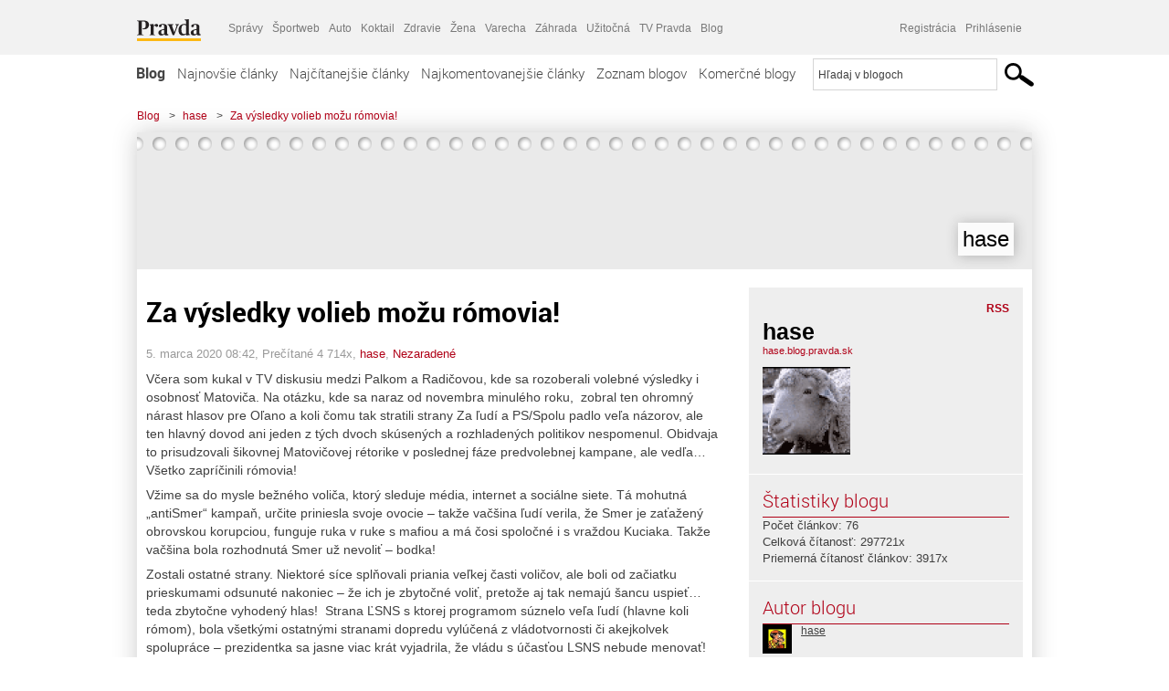

--- FILE ---
content_type: text/html; charset=UTF-8
request_url: https://hase.blog.pravda.sk/2020/03/05/za-vysledky-volieb-mozu-romovia/
body_size: 18201
content:
<!DOCTYPE html>
<html lang="sk-SK">
	<head>
		<meta http-equiv="X-UA-Compatible" content="IE=edge" />
		<meta http-equiv="Content-Type" content="text/html; charset=UTF-8" />

        <meta name="viewport" content="width=device-width, initial-scale=1.0">

        <title>Za výsledky volieb možu rómovia! - hase - Blog - Pravda</title>
		<meta name="description" content="Včera som kukal v TV diskusiu medzi Palkom a Radičovou, kde sa rozoberali volebné výsledky i osobnosť Matoviča. Na otázku, kde sa naraz od novembra minulého roku," />
		<meta name="keywords" content="blog, blogy, weblog, bloger, blogeri, články od užívateľov, denník, denníček, zápisník" />
		<meta property="og:locale" content="sk_SK" />
		<meta property="og:site_name" content="Blog.Pravda.sk" />
		<meta property="og:title" content="Za výsledky volieb možu rómovia! - hase - Blog - Pravda" />
		<meta property="og:type" content="article" />
		<meta property="og:url" content="https://hase.blog.pravda.sk/2020/03/05/za-vysledky-volieb-mozu-romovia/" />
		<meta property="og:image" content="https://blog.pravda.sk/avatar/blog-1043-256.png" />
		<meta property="og:description" content="Včera som kukal v TV diskusiu medzi Palkom a Radičovou, kde sa rozoberali volebné výsledky i osobnosť Matoviča. Na otázku, kde sa naraz od novembra minulého roku," />
		<meta property="fb:app_id" content="551502881548785" />

		<link rel="alternate" type="application/rss+xml" title="hase RSS Článkov" href="https://hase.blog.pravda.sk/feed/" />
		<link rel="stylesheet" type="text/css" href="https://hase.blog.pravda.sk/wp-content/themes/pravda-sk/style.css?v=snv5af" media="screen" />
		<link rel="stylesheet" type="text/css" href="//ipravda.sk/css/pravda-min-exporty-20260118010101.css" media="all" />
		<link rel="shortcut icon" type="image/ico" href="https://hase.blog.pravda.sk/wp-content/themes/pravda-sk/images/fav.ico" />
		<script type="text/javascript">window.gdprAppliesGlobally=true;(function(){function a(e){if(!window.frames[e]){if(document.body&&document.body.firstChild){var t=document.body;var n=document.createElement("iframe");n.style.display="none";n.name=e;n.title=e;t.insertBefore(n,t.firstChild)}
else{setTimeout(function(){a(e)},5)}}}function e(n,r,o,c,s){function e(e,t,n,a){if(typeof n!=="function"){return}if(!window[r]){window[r]=[]}var i=false;if(s){i=s(e,t,n)}if(!i){window[r].push({command:e,parameter:t,callback:n,version:a})}}e.stub=true;function t(a){if(!window[n]||window[n].stub!==true){return}if(!a.data){return}
var i=typeof a.data==="string";var e;try{e=i?JSON.parse(a.data):a.data}catch(t){return}if(e[o]){var r=e[o];window[n](r.command,r.parameter,function(e,t){var n={};n[c]={returnValue:e,success:t,callId:r.callId};a.source.postMessage(i?JSON.stringify(n):n,"*")},r.version)}}
if(typeof window[n]!=="function"){window[n]=e;if(window.addEventListener){window.addEventListener("message",t,false)}else{window.attachEvent("onmessage",t)}}}e("__tcfapi","__tcfapiBuffer","__tcfapiCall","__tcfapiReturn");a("__tcfapiLocator");(function(e){
var t=document.createElement("script");t.id="spcloader";t.type="text/javascript";t.async=true;t.src="https://sdk.privacy-center.org/"+e+"/loader.js?target="+document.location.hostname;t.charset="utf-8";var n=document.getElementsByTagName("script")[0];n.parentNode.insertBefore(t,n)})("3247b01c-86d7-4390-a7ac-9f5e09b2e1bd")})();</script>
		<script src="//blog.pravda.sk/wp-includes/js/jquery/jquery.js"></script>
		<script src="https://hase.blog.pravda.sk/wp-content/themes/pravda-sk/js/jquery-migrate-1.2.1.min.js?v=rzryl3"></script>
		<script src="https://hase.blog.pravda.sk/wp-content/themes/pravda-sk/js/perex_sticky.js?v=rzryl3"></script>
		<script src="//ipravda.sk/js/pravda-min-exporty-20260118010101.js"></script>
		<!--[if lte IE 6]>
		<link rel="stylesheet" type="text/css" href="https://hase.blog.pravda.sk/wp-content/themes/pravda-sk/IE6fix.css" media="screen" />
		<![endif]-->
		<!--[if gt IE 6]>
		<link rel="stylesheet" type="text/css" href="https://hase.blog.pravda.sk/wp-content/themes/pravda-sk/IE6gtfix.css" media="screen" />
		<![endif]-->
		<script type="text/javascript">
  perex_dfp = {
    //"ba": {"name": '/61782924/blog_art_ba', "id": 'div-gpt-ad-1528634504686-612'},
    //"bbb": {"name": '/61782924/blog_art_bbb', "id": 'div-gpt-ad-1528634504686-613'},
    //"bs": {"name": '/61782924/blog_art_bs', "id": 'div-gpt-ad-1528634504686-614'},
    "lea": {"name": '/61782924/blog_art_lea', "id": 'div-gpt-ad-1528634504686-615'},
    //"ss_co": {"name": '/61782924/blog_art_ss_co', "id": 'div-gpt-ad-1528634504686-616'},
    "ss1": {"name": '/61782924/blog_art_ss1', "id": 'div-gpt-ad-1528634504686-617'},
    "ss2": {"name": '/61782924/blog_art_ss2', "id": 'div-gpt-ad-1528634504686-618'},
    "interstitial": {}
  };
</script>

<script type="application/javascript" src="https://storage.googleapis.com/pravda-ad-script/perex_universalMaster.min.js?v=v"></script>
<link rel='dns-prefetch' href='//s.w.org' />
		<script type="text/javascript">
			window._wpemojiSettings = {"baseUrl":"https:\/\/s.w.org\/images\/core\/emoji\/13.0.1\/72x72\/","ext":".png","svgUrl":"https:\/\/s.w.org\/images\/core\/emoji\/13.0.1\/svg\/","svgExt":".svg","source":{"concatemoji":"https:\/\/hase.blog.pravda.sk\/wp-includes\/js\/wp-emoji-release.min.js?ver=5.6.2"}};
			!function(e,a,t){var n,r,o,i=a.createElement("canvas"),p=i.getContext&&i.getContext("2d");function s(e,t){var a=String.fromCharCode;p.clearRect(0,0,i.width,i.height),p.fillText(a.apply(this,e),0,0);e=i.toDataURL();return p.clearRect(0,0,i.width,i.height),p.fillText(a.apply(this,t),0,0),e===i.toDataURL()}function c(e){var t=a.createElement("script");t.src=e,t.defer=t.type="text/javascript",a.getElementsByTagName("head")[0].appendChild(t)}for(o=Array("flag","emoji"),t.supports={everything:!0,everythingExceptFlag:!0},r=0;r<o.length;r++)t.supports[o[r]]=function(e){if(!p||!p.fillText)return!1;switch(p.textBaseline="top",p.font="600 32px Arial",e){case"flag":return s([127987,65039,8205,9895,65039],[127987,65039,8203,9895,65039])?!1:!s([55356,56826,55356,56819],[55356,56826,8203,55356,56819])&&!s([55356,57332,56128,56423,56128,56418,56128,56421,56128,56430,56128,56423,56128,56447],[55356,57332,8203,56128,56423,8203,56128,56418,8203,56128,56421,8203,56128,56430,8203,56128,56423,8203,56128,56447]);case"emoji":return!s([55357,56424,8205,55356,57212],[55357,56424,8203,55356,57212])}return!1}(o[r]),t.supports.everything=t.supports.everything&&t.supports[o[r]],"flag"!==o[r]&&(t.supports.everythingExceptFlag=t.supports.everythingExceptFlag&&t.supports[o[r]]);t.supports.everythingExceptFlag=t.supports.everythingExceptFlag&&!t.supports.flag,t.DOMReady=!1,t.readyCallback=function(){t.DOMReady=!0},t.supports.everything||(n=function(){t.readyCallback()},a.addEventListener?(a.addEventListener("DOMContentLoaded",n,!1),e.addEventListener("load",n,!1)):(e.attachEvent("onload",n),a.attachEvent("onreadystatechange",function(){"complete"===a.readyState&&t.readyCallback()})),(n=t.source||{}).concatemoji?c(n.concatemoji):n.wpemoji&&n.twemoji&&(c(n.twemoji),c(n.wpemoji)))}(window,document,window._wpemojiSettings);
		</script>
		<style type="text/css">
img.wp-smiley,
img.emoji {
	display: inline !important;
	border: none !important;
	box-shadow: none !important;
	height: 1em !important;
	width: 1em !important;
	margin: 0 .07em !important;
	vertical-align: -0.1em !important;
	background: none !important;
	padding: 0 !important;
}
</style>
	<link rel='stylesheet' id='wp-block-library-css'  href='https://hase.blog.pravda.sk/wp-includes/css/dist/block-library/style.min.css?ver=5.6.2' type='text/css' media='all' />
<link rel='stylesheet' id='wp-pagenavi-css'  href='https://hase.blog.pravda.sk/wp-content/themes/pravda-sk/pagenavi-css.css?ver=2.70' type='text/css' media='all' />
<link rel="https://api.w.org/" href="https://hase.blog.pravda.sk/wp-json/" /><link rel="alternate" type="application/json" href="https://hase.blog.pravda.sk/wp-json/wp/v2/posts/358" /><link rel="EditURI" type="application/rsd+xml" title="RSD" href="https://hase.blog.pravda.sk/xmlrpc.php?rsd" />
<link rel="canonical" href="https://hase.blog.pravda.sk/2020/03/05/za-vysledky-volieb-mozu-romovia/" />
<link rel='shortlink' href='https://hase.blog.pravda.sk/?p=358' />
<link rel="alternate" type="application/json+oembed" href="https://hase.blog.pravda.sk/wp-json/oembed/1.0/embed?url=https%3A%2F%2Fhase.blog.pravda.sk%2F2020%2F03%2F05%2Fza-vysledky-volieb-mozu-romovia%2F" />
<link rel="alternate" type="text/xml+oembed" href="https://hase.blog.pravda.sk/wp-json/oembed/1.0/embed?url=https%3A%2F%2Fhase.blog.pravda.sk%2F2020%2F03%2F05%2Fza-vysledky-volieb-mozu-romovia%2F&#038;format=xml" />
<style type="text/css">.recentcomments a{display:inline !important;padding:0 !important;margin:0 !important;}</style>	<style type="text/css">
		#header{
			background-color: #f2f2f2;
			height: 150px;
			width:980px;
			padding:0;
		}

		.desc, .desc a {
		  font-family: Arial, Helvetica, Sans-Serif;
		  font-size: 16px;
		  font-style: italic;
		  font-weight: normal;
		  padding:0;
		  margin:0;
		  color: # !important;
		}
		  #header h1 a, .desc {
			color:#000000;
		}
		.desc {}
	</style>
	</head>
<body>
		<!--  ads leaderboard -->
		<div class="advCenterLeaderboard"><div class="leaderboard">
			<!-- /61782924/blog_art_lea -->
<div id="advert-top-nest"></div>
<div id='div-gpt-ad-1528634504686-615' style="max-width: 1200px; max-height: 400px; overflow: hidden">
<script>
  if(typeof PEREX === "object" && PEREX.isAdvertisementEnabled()) { googletag.cmd.push(function() { googletag.display('div-gpt-ad-1528634504686-615'); }); }
</script>
</div>		</div></div>
		<!--  end ads leaderboard -->
		<div id="perex-header" class="header extern_blog">
            <div id="perex-menu-wrapper">
            <!-- [Perex head] -->
<div class="portal-menu export-vs" id="portal-menu">
    <span class="hidden-lg hiddem-md">
        Tento web patrí pod
    </span>
    <a href="https://www.pravda.sk/" class="portal-menu-logo">
        <img src="//ipravda.sk/res/portal2017/logo-pravda.svg" alt="Pravda" />
    </a>
    <ul class="portal-menu-nav"><li><span>Ďalšie weby:</span></li><li><a href="https://spravy.pravda.sk/">Správy</a></li><li><a href="https://sportweb.pravda.sk/">Športweb</a></li><li><a href="https://auto.pravda.sk/">Auto</a></li><li><a href="https://koktail.pravda.sk/">Koktail</a></li><li><a href="https://zdravie.pravda.sk/">Zdravie</a></li><li><a href="https://zena.pravda.sk/">Žena</a></li><li><a href="https://varecha.pravda.sk/">Varecha</a></li><li><a href="https://zahrada.pravda.sk/">Záhrada</a></li><li><a href="https://uzitocna.pravda.sk/">Užitočná</a></li><li><a href="https://tv.pravda.sk/">TV Pravda</a></li><li><a href="https://blog.pravda.sk/">Blog</a></li></ul>
            <div class="headerLogin"><div class="userInfo"><a href="https://blog.pravda.sk/wp-signup.php" id="registracia" title="Registrácia">Registrácia</a><a href="https://hase.blog.pravda.sk/wp-pravda-login.php" id="prihlasenie" title="Prihlásenie blogera">Prihlásenie</a></div></div><button class="portal-megamenu-button">Všetky sekcie
            <i>
                <span class="glyphicon glyphicon-triangle-bottom"></span>
            </i>
        </button>
        <div class="portal-menu-actions"></div>
</div>
<div class="portal-megamenu" id="portal-megamenu">
            <div class="portal-megamenu-line spravodajstvo"><h2><span class="portal-megamenu-line-link-wrap"><span class="glyphicon glyphicon-triangle-bottom hidden-lg hidden-md hidden-sm"></span> Spravodajstvo</span></h2><ul><li class="spravy"><a href="https://spravy.pravda.sk/">Správy</a></li><li><a href="https://spravy.pravda.sk/domace/">Domáce</a></li><li><a href="https://spravy.pravda.sk/svet/">Svet</a></li><li class="ekonomika"><a href="https://ekonomika.pravda.sk/">Ekonomika</a></li><li class="kultura"><a href="https://kultura.pravda.sk/">Kultúra</a></li><li class="extern_pocasie"><a href="https://pocasie.pravda.sk/">Počasie</a></li><li class="nazory"><a href="https://nazory.pravda.sk/">Názory</a></li><li><a href="https://www.pravda.sk/chronologia-dna/">Chronológia dňa</a></li><li><a href="https://www.pravda.sk/najcitanejsie-spravy/">Najčítanejšie správy</a></li><li class="komercnespravy"><a href="https://komercnespravy.pravda.sk/">Komerčné správy</a></li></ul></div>
            <div class="portal-megamenu-line link sport"><h2><a href="https://sportweb.pravda.sk/"><span class="glyphicon glyphicon-triangle-bottom hidden-lg hidden-md hidden-sm"></span> Športweb</a></h2><ul><li class="futbal"><a href="https://sportweb.pravda.sk/futbal/">Futbal</a></li><li class="hokej"><a href="https://sportweb.pravda.sk/hokej/">Hokej</a></li><li><a href="https://sportweb.pravda.sk/cyklistika/">Cyklistika</a></li><li><a href="https://sportweb.pravda.sk/tenis/">Tenis</a></li><li><a href="https://sportweb.pravda.sk/zimne-sporty/">Zimné športy</a></li><li><a href="https://sportweb.pravda.sk/nazivo/">Naživo</a></li></ul></div>
            <div class="portal-megamenu-line magaziny"><h2><span class="portal-megamenu-line-link-wrap"><span class="glyphicon glyphicon-triangle-bottom hidden-lg hidden-md hidden-sm"></span> Magazíny</span></h2><ul><li class="extern_ahojmama"><a href="https://ahojmama.pravda.sk/">AhojMama</a></li><li class="auto"><a href="https://auto.pravda.sk/">Auto</a></li><li class="cestovanie"><a href="https://cestovanie.pravda.sk/">Cestovanie</a></li><li class="koktail"><a href="https://koktail.pravda.sk/">Koktail</a></li><li class="mediaklik"><a href="https://www.mediaklik.sk/">Mediaklik</a></li><li class="veda"><a href="https://vat.pravda.sk/">VAT</a></li><li class="zdravie"><a href="https://zdravie.pravda.sk/">Zdravie</a></li><li class="zena"><a href="https://zena.pravda.sk/">Žena</a></li><li><a href="https://zurnal.pravda.sk/">Žurnál</a></li><li><a href="https://zahrada.pravda.sk/">Záhrada</a></li><li><a href="https://www.defencenews.sk/">Defencenews</a></li></ul></div>
            <div class="portal-megamenu-line link uzitocna"><h2><a href="https://uzitocna.pravda.sk/"><span class="glyphicon glyphicon-triangle-bottom hidden-lg hidden-md hidden-sm"></span> Užitočná pravda</a></h2><ul><li><a href="https://uzitocna.pravda.sk/peniaze/">Peniaze</a></li><li><a href="https://uzitocna.pravda.sk/hypoteky/">Hypotéky</a></li><li><a href="https://uzitocna.pravda.sk/dochodky/">Dôchodky</a></li><li><a href="https://uzitocna.pravda.sk/ako-vybavit/">Ako vybaviť</a></li><li><a href="https://uzitocna.pravda.sk/spotrebitel/">Spotrebiteľ</a></li><li><a href="https://uzitocna.pravda.sk/praca-a-kariera/">Práca</a></li><li><a href="https://uzitocna.pravda.sk/zivnostnik/">Živnostník</a></li><li><a href="https://uzitocna.pravda.sk/vzdelavanie/">Vzdelávanie</a></li><li><a href="https://uzitocna.pravda.sk/reality/">Reality</a></li><li><a href="https://uzitocna.pravda.sk/dom-a-byt/">Dom a byt</a></li><li><a href="https://uzitocna.pravda.sk/seniori/">Seniori</a></li><li><a href="https://rady.pravda.sk/">Rady</a></li></ul></div>
            <div class="portal-megamenu-line link extern_varecha"><h2><a href="https://varecha.pravda.sk/"><span class="glyphicon glyphicon-triangle-bottom hidden-lg hidden-md hidden-sm"></span> Varecha</a></h2><ul><li><a href="https://varecha.pravda.sk/recepty">Recepty</a></li><li><a href="https://napady.pravda.sk/">Nápady</a></li><li><a href="https://varecha.pravda.sk/torty/">Torty</a></li><li><a href="https://menu.pravda.sk/" title="MENU.PRAVDA.SK - DENNÉ MENU NA JEDEN KLIK">Denné menu</a></li></ul></div>
            <div class="portal-megamenu-line link varecha_tv"><h2><a href="https://varecha.pravda.sk/tv/"><span class="glyphicon glyphicon-triangle-bottom hidden-lg hidden-md hidden-sm"></span> TV Varecha</a></h2><ul><li><a href="https://varecha.pravda.sk/tv/serialy/">Seriály</a></li><li><a href="https://varecha.pravda.sk/tv/videorecepty/">Videorecepty</a></li><li><a href="https://varecha.pravda.sk/tv/playlist/celebrity-s-varechou/">Celebrity</a></li><li><a href="https://varecha.pravda.sk/tv/playlist/fit-s-viktorom/">Fit s Viktorom</a></li></ul></div>
            <div class="portal-megamenu-line link extern_blog"><h2><a href="https://blog.pravda.sk/"><span class="glyphicon glyphicon-triangle-bottom hidden-lg hidden-md hidden-sm"></span> Blog</a></h2><ul><li><a href="https://blog.pravda.sk/?page=najnovsie-clanky">Najnovšie</a></li><li><a href="https://blog.pravda.sk/?page=najnovsie-clanky">Najčítanejšie</a></li><li><a href="https://blog.pravda.sk/?page=najkomentovanejsie-clanky">Najkomentovanejšie</a></li><li><a href="https://blog.pravda.sk/abecedny-zoznam-blogov/">Zoznam blogov</a></li><li><a href="https://blog.pravda.sk/?page=komercne-blogy">Komerčné blogy</a></li></ul></div>
            <div class="portal-megamenu-line relax"><h2><span class="portal-megamenu-line-link-wrap"><span class="glyphicon glyphicon-triangle-bottom hidden-lg hidden-md hidden-sm"></span> Relax</span></h2><ul><li class="programy"><a href="https://programy.pravda.sk/tv/">TV program</a></li><li><a href="https://spravy.pravda.sk/sutaz/">Súťaže</a></li><li class="extern_debata"><a href="https://debata.pravda.sk/">Debata</a></li><li class="extern_flog"><a href="https://flog.pravda.sk/" title="Flog - prvý slovenský fotoblog. Ukáž svoje obľúbené fotky celému svetu, hodnoť a napíš čo si myslíš o fotkách iných. Foť a bav sa.">Flog</a></li><li class="fotogalerie"><a href="https://fotogalerie.pravda.sk/">Fotogalérie</a></li><li><a href="https://koktail.pravda.sk/stranka/3-horoskop/">Horoskopy</a></li><li><a href="https://spravy.pravda.sk/sudoku/">Sudoku</a></li></ul></div>
            <div class="portal-megamenu-line link extern_tv"><h2><a href="https://tv.pravda.sk/"><span class="glyphicon glyphicon-triangle-bottom hidden-lg hidden-md hidden-sm"></span> TV Pravda</a></h2><ul><li><a href="https://tv.pravda.sk/kategorie/spravodajstvo">Spravodajstvo</a></li><li><a href="https://tv.pravda.sk/kategorie/sport">Šport</a></li><li><a href="https://tv.pravda.sk/kategorie/veda-a-technika">Veda a tech</a></li><li><a href="https://tv.pravda.sk/kategorie/kultura">Kultúra</a></li><li><a href="https://tv.pravda.sk/kategorie/komercne-videa">Komerčné</a></li><li><a href="https://tv.pravda.sk/relacie/ide-o-pravdu">Ide o pravdu</a></li><li><a href="https://tv.pravda.sk/relacie/pocasie">Predpoveď počasia</a></li><li><a href="https://tv.pravda.sk/relacie/ide-o-peniaze">Ide o peniaze</a></li><li><a href="https://tv.pravda.sk/relacie/ide-o-zdravie">Ide o zdravie</a></li><li><a href="https://tv.pravda.sk/relacie/neobycajne-miesta">Neobyčajné miesta</a></li><li><a href="https://tv.pravda.sk/relacie/showroom">Showroom</a></li></ul></div>
            <div class="portal-megamenu-line nakupy"><h2><span class="portal-megamenu-line-link-wrap"><span class="glyphicon glyphicon-triangle-bottom hidden-lg hidden-md hidden-sm"></span> Nákupy</span></h2><ul><li><a href="https://menu.pravda.sk/" title="MENU.PRAVDA.SK - DENNÉ MENU NA JEDEN KLIK">Obedy</a></li><li class="extern_kvety"><a href="https://kvety.pravda.sk/" title="Kvety, donáška kvetov, internetový obchod s kvetmi, kvetinárstvo, Bratislava, Košice">Kvety</a></li><li class="extern_epravda"><a href="https://e.pravda.sk/" title="e.Pravda.sk - elektronický archív denníka Pravda">ePravda</a></li><li class="predplatne"><a href="https://predplatne.pravda.sk/">Predplatné novín</a></li></ul></div>
    </div>
<!-- [/Perex head] -->
            </div>

            <!-- div class="logo_line">
                <a href="https://blog.pravda.sk/" title="Blog.Pravda.sk" class="logo">
					<img src="https://blog.pravda.sk/wp-content/themes/pravda-sk/images/head_logo_blog.png" width="336" height="54" alt="hase" />
				</a>

                				<a href="https://blog.pravda.sk/wp-signup.php" title="Chcem vlastný blog" id="zalozSiBlog"><span>Založ si blog</span></a>
				
                <div class="cl"></div>
            </div -->

            <div class="menu">
				<ul class="hlavne-menu">
					<li class="home"><a href="https://blog.pravda.sk/" class="home">Blog</a></li>
<li><a href="https://blog.pravda.sk/">Najnovšie články</a></li>
<li><a href="https://blog.pravda.sk/najcitanejsie-clanky/">Najčítanejšie články</a></li>
<li><a href="https://blog.pravda.sk/najkomentovanejsie-clanky/">Najkomentovanejšie články</a></li>
<li><a href="https://blog.pravda.sk/abecedny-zoznam-blogov/">Zoznam blogov</a></li>
<li><a href="https://blog.pravda.sk/komercne-blogy/">Komerčné blogy</a></li>
				</ul>
                <div class="search_menu">
    <form action="https://blog.pravda.sk/search/" id="pravda-sk-vyhladavanie">
        <input type="hidden" name="cx" value="015300891421530928513:taaozubwj8w" />
        <input type="hidden" name="cof" value="FORID:11" />
        <input type="hidden" name="ie" value="UTF-8" />
        <input type="hidden" name="as_sitesearch" value="blog.pravda.sk" />
        <input id="searchWhat" type="text" class="input" name="q" size="31" onclick="if (this.value == 'Hľadaj v blogoch') { this.value = '';}this.style.color='#000000';" value="Hľadaj v blogoch" />
        <input type="submit" name="sa" value="" class="button" id="Submit1" />
    </form>
</div>
			</div>
		</div>

		<div id="page">
			<!-- blog header -->
			<div id="breadcrumbs">
				<ul>
					<li><a href="https://blog.pravda.sk">Blog</a></li>
					<li><span>&gt;</span><a href="https://hase.blog.pravda.sk">hase</a></li>
										<li><span>&gt;</span><a href="">Za výsledky volieb možu rómovia!</a></li>
				</ul>
			</div>

			<!-- begin: shadow case -->
			<div id="shadowCase">
				<div id="header" title="Úvodná stránka blogu - hase">
					<h1>
						<a href="https://hase.blog.pravda.sk" title="Úvodná stránka blogu - hase">
							<div id="bullets"></div>
							<span>hase</span>
						</a>
					</h1>
				</div>
			<!--/blog header -->
			<div id="centercol" class="blogSubPage">

		<div class="boxSingle post" id="post-358" itemscope="" itemtype="http://schema.org/BlogPosting">
			<div class="content">
				<div class="post-title" itemprop="name headline">
					<h2>Za výsledky volieb možu rómovia!</h2>
				</div>
				<!--/post-title -->
				<div class="post-date">
					<span itemprop="datePublished">5. marca 2020 08:42</span>,
					Prečítané 4&nbsp;714x,
					<span itemprop="author" itemscope="" itemtype="http://schema.org/Person"><span itemprop="name"><a href="https://hase.blog.pravda.sk/author/hase/" title="Autor článku hase" rel="author">hase</a></span></span>,
											<span itemprop="keywords"><a href="https://hase.blog.pravda.sk/category/nezaradene/" rel="category tag">Nezaradené</a></span>
				</div>
				<div itemprop="articleBody">
					<p>Včera som kukal v TV diskusiu medzi Palkom a Radičovou, kde sa rozoberali volebné výsledky i osobnosť Matoviča. Na otázku, kde sa naraz od novembra minulého roku,  zobral ten ohromný nárast hlasov pre Oľano a koli čomu tak stratili strany Za ľudí a PS/Spolu padlo veľa názorov, ale ten hlavný dovod ani jeden z tých dvoch skúsených a rozhladených politikov nespomenul. Obidvaja to prisudzovali šikovnej Matovičovej rétorike v poslednej fáze predvolebnej kampane, ale vedľa&#8230; Všetko zapríčinili rómovia!</p>
<p>Vžime sa do mysle bežného voliča, ktorý sleduje média, internet a sociálne siete. Tá mohutná &#8222;antiSmer&#8220; kampaň, určite priniesla svoje ovocie &#8211; takže vačšina ľudí verila, že Smer je zaťažený obrovskou korupciou, funguje ruka v ruke s mafiou a má čosi spoločné i s vraždou Kuciaka. Takže vačšina bola rozhodnutá Smer už nevoliť &#8211; bodka!</p>
<p>Zostali ostatné strany. Niektoré síce splňovali priania veľkej časti voličov, ale boli od začiatku prieskumami odsunuté nakoniec &#8211; že ich je zbytočné voliť, pretože aj tak nemajú šancu uspieť&#8230;teda zbytočne vyhodený hlas!  Strana ĽSNS s ktorej programom súznelo veľa ľudí (hlavne koli rómom), bola všetkými ostatnými stranami dopredu vylúčená z vládotvornosti či akejkolvek spolupráce &#8211; prezidentka sa jasne viac krát vyjadrila, že vládu s účasťou LSNS nebude menovať!  No tak vačšina voličov uverila i tomu a na princípe &#8222;voľby menšieho zla&#8220;, si teda vyberala z favorizovaných strán.</p>
<p>Favorizované strany boli jednoznače &#8222;Za ľudí&#8220; a &#8222;PS/Spolu&#8220; &#8211; u nich sa všeobecne očakával dvojciferný výsledok! &#8222;Sme rodina&#8220;, &#8222;Oľano&#8220; a &#8222;SaS&#8220; boli v novembri minulého roku iba na prahu zvoliteľnosti. Tak čo sa naraz takého stalo, čo premiestnilo vačšinu hlasov dvoch favorizovaných strán k tým trom na chvoste?</p>
<p>Rómovia. Vačšina občanov má s nimi osobné skúsenosti, zážitky&#8230;z toho ako sa chovajú, ako pracujú, akú čistotu dodržujú, ako sa býva v ich blízkosti&#8230;No a tí ktorí tie osobné zážitky nemajú, jednoducho počulí od tých čo majú, od svojich rodičov, videli videá z Luníku atd atd. Teda vačšina ľudí ten názor na rómov má!</p>
<p>No a naraz je tu strana, ktorá chce prestať s neustálymi pomocami tomu etniku, chce im prestať stavať domy zadarmo, dávať peniaze za nič&#8230;, chce jednoducho rovnaké práva i povinnosti pre každého. Vačšine občanov sa to samozrejme páči &#8211; lenže tá strana aj navazuje na Hlinkovu gardu, je vládou i médiami označovaná za fašistickú a tak ako som spomenul vyššie, je z akejkolvek povolebnej spolupráce dopredu odstavená&#8230; Lenže jej ohlásené mítingy naraz začnú hrubo narúšať tie dve favorizované strany &#8211; ich lídri zvážajú rómov z dedín k protestom, fotia sa s nimi, bývalý prezident sa videu priam s plačom rozplýva &#8222;dakujeme že ste prišli&#8220; &#8230;</p>
<p>Zase sa vžime do bežného voliča. Niektorým rétorika Kotlebovcov pripadala asi príliš radikálna, ale asi všetkým sa páčil program &#8222;rovnaké práva i povinnosti&#8220;. Lenže LSNS nemá cenu voliť alebo ju nechcem voliť koli inklinácii k fašizmu &#8211; mám si vybrať. Chcel som povodne voliť jedného z tých dvoch favoritov&#8230;a naraz vidím, ako sa tí favoriti priam strkajú do zadníc podgurážených a dobre živených rómov, narúšajú mítingy tej predom vylúčenej strany ktorej &#8222;rómsky program&#8220; mi bol sympatický&#8230; No tak bacha! <strong>&#8222;Som z tej neobjektivity a servilnosti znechutený a dám hlas radšej niekomu inému&#8220;!</strong></p>
<p>To je ten hlavný dovod prepadu favoritov! Prišli takto o desaťisíce hlasov, ktoré si rozdelili tie &#8222;chvostové strany&#8220;. Liberálna SaS s konzistentnou rétorikou ale s hnusnou škvrnou, že jej líder 13 krát raňajkoval u KOčnera a dohadoval s nim voľbu GP&#8230;, len vďaka tomu prešla a dostala až 7%. Kollárovi tiež poznačenom stykmi s mafiánmi, sme radšej uverili tých 25 tisíc bytov ročne a úžasnú starosť 4 choré detičky. A najviac sa pozdával Matovič &#8211; v poslednej fáze sa choval dobre, nazýval veci tvrdo a pravými menami, rómov sa nezastával, mítingy LSNS nenarúšal, neni nejako zaťažený mafiánskou minulosťou&#8230;dáme mu teda do rúk žezlo!</p>
<p>Asi tak&#8230;</p>
				</div>
					</div>
			<!--/content -->
		</div>
		<!--/box -->

		<div class="facebook-like">
			<div class="fb-like" data-href="https://hase.blog.pravda.sk/2020/03/05/za-vysledky-volieb-mozu-romovia/" data-width="470" data-layout="standard" data-action="like" data-show-faces="false" data-share="true"></div>
		</div>

		<div class="navigation">
			<div class="alignright"><a href="https://hase.blog.pravda.sk/2020/02/23/navod-volicovi/" rel="prev">Návod voličovi!</a> &raquo;</div>
			<div class="alignleft">&laquo; <a href="https://hase.blog.pravda.sk/2020/03/13/pozitiva-pandemie/" rel="next">Pozitíva pandémie</a></div>
			<div class="cl"></div>
		</div>

		<div class="debata-comment-box" id="comments">
        <div class="debata-comment-body">
        <div class="debata-title">

            <div class="last-update">
                Posledný 13. 03. 2020, 17:03            </div>
            <div class="comment-count">
                <a href="https://debata.pravda.sk/debata/blog-hase-358-2020-03-05-za-vysledky-volieb-mozu-romovia/">
                    Debata ( 2 príspevky )
                </a>
            </div>
        </div>

        <p class="comment-post"><a href='https://debata.pravda.sk/debata/blog-hase-358-2020-03-05-za-vysledky-volieb-mozu-romovia/prispevok/7214950/#prispevok_7214950'>Súhlasím, to im vôbec nepomohlo, narúšať ...</a></p><p class="comment-post"><a href='https://debata.pravda.sk/debata/blog-hase-358-2020-03-05-za-vysledky-volieb-mozu-romovia/prispevok/7185885/#prispevok_7185885'>Asi tak......+++++++++,kampan,aka bola pred ...</a></p><!-- <p class="comment-post">
<a href=""> Takze Bratislavsky kraj ma takmer 200.000...</a>
</p>
        -->
        <p class="bottom-links"><a href="https://debata.pravda.sk/debata/blog-hase-358-2020-03-05-za-vysledky-volieb-mozu-romovia/">Celá debata</a> | <a href="https://debata.pravda.sk/debata/blog-hase-358-2020-03-05-za-vysledky-volieb-mozu-romovia/rss/">RSS tejto debaty</a></p>
    </div>
</div>

	
	<!-- dalsie clanky od autora blogu -->
	<div class="clanoktelo_dalsie_clanky_box">
		<div class="nadpis_dalsie">
			<a href="https://hase.blog.pravda.sk">Ďalšie články od tohto blogera</a>
		</div>

		
			<div class="rubrikovy_nahlad_clanku blog_list">
				<a href="https://hase.blog.pravda.sk/2021/02/06/kto-dnes-komplet-ovlada-slovensko/" class="image"><img alt='' src='https://blog.pravda.sk/avatar/blog-1043-128.png' class='avatar avatar-128 ' height='128' width='128' /></a>
				<h3>
					<a href="https://hase.blog.pravda.sk/2021/02/06/kto-dnes-komplet-ovlada-slovensko/" title="" class="nadpis_nahlad_clanku">Kto dnes komplet ovláda Slovensko? !</a>
				</h3>
				<span class="time">06.02.2021</span>
				<p>Korporácie? Tzv &#8222;finančný systém&#8220; či Matrix? &#8230;.A kto presne? To u nás vie asi len zopár ľudí. V každom prípade fungujú premyslene, neunáhľujú sa a všetko robia v ten &#8222;správny čas&#8220;! Ich cieľom je ekonomicky ovládnuť celé Slovensko, pevne ho pripútať do euroatlantických štruktúr &#8211; aby v zahraničnej politike a geopolitických [...]</p>
				<div class="cl"></div>
			</div>
			<div class="rubrikovy_nahlad_clanku blog_list">
				<a href="https://hase.blog.pravda.sk/2021/01/05/general-lucansky-kto-zastavil-media/" class="image"><img alt='' src='https://blog.pravda.sk/avatar/blog-1043-128.png' class='avatar avatar-128 ' height='128' width='128' /></a>
				<h3>
					<a href="https://hase.blog.pravda.sk/2021/01/05/general-lucansky-kto-zastavil-media/" title="" class="nadpis_nahlad_clanku">generál Lučanský &#8211; kto zastavil média? !</a>
				</h3>
				<span class="time">05.01.2021</span>
				<p>Generál Lučanský &#8211; veľmi silná osobnosť, chlap ako remeň (podľa všetkých čo ho poznali) &#8211; sa dobrovolne vráti z Chorvátska, aby sa zmárnil&#8230;?! Po prvom &#8222;úraze&#8220; sa celé Slovensko dožadovalo fotiek, videa&#8230;ako vyzerá tvár vazobne stíhaného generála. A inak všadeprítomné média naraz nič &#8211; žiadne cvakanie fotoaparátov pri [...]</p>
				<div class="cl"></div>
			</div>
			<div class="rubrikovy_nahlad_clanku blog_list">
				<a href="https://hase.blog.pravda.sk/2020/10/26/transparentny-nakup-od-trnavskej-firmy/" class="image"><img alt='' src='https://blog.pravda.sk/avatar/blog-1043-128.png' class='avatar avatar-128 ' height='128' width='128' /></a>
				<h3>
					<a href="https://hase.blog.pravda.sk/2020/10/26/transparentny-nakup-od-trnavskej-firmy/" title="" class="nadpis_nahlad_clanku">Transparentný nákup od Trnavskej firmy</a>
				</h3>
				<span class="time">26.10.2020</span>
				<p>Akurát som dopozeral Matovičovu tlačovku, v ktorej obhajoval nákup juhokórejských testov od trnavskej firmy. Niekoľko krát zdoraznil cenu, vylúčil s tou firmou akékoľvek vzťahy a asi 3x pripomenul, že tej firme sa podarilo od výrobcu nakúpiť lacnejšie, ako nakúpil Bill Gates! A ako je už zvykom, tak sa Matovič pustil do úvah, za koľko by nakúpil Pellegrini&#8230; :))) No [...]</p>
				<div class="cl"></div>
			</div>	</div>

	<!-- dalsie clanky z Spravy.Pravda.sk -->
	<div id="templavoila-najnovsie_spravy_clanoktelo_exportapp-inner">	<div class="clanoktelo_dalsie_clanky_box">
		<div class="nadpis_dalsie"><a href="https://spravy.pravda.sk/" >Najnovšie správy</a></div>
			<div class="rubrikovy_nahlad_clanku">
							<a href="https://spravy.pravda.sk/svet/clanok/782509-s-trumpom-prichadza-mier-vyhlasil-orban-a-prijal-pozvanie-do-jeho-rady-mieru/" class="image">
					<img src="https://ipravda.sk/res/2025/11/07/thumbs/donald-trump-viktor-orban-stredna.jpg"
						 width="214" height="158"
						 alt="Donald Trump / Viktor Orbán /" />
				</a>
						<h3>
								<a href="https://spravy.pravda.sk/svet/clanok/782509-s-trumpom-prichadza-mier-vyhlasil-orban-a-prijal-pozvanie-do-jeho-rady-mieru/" title="" class="nadpis_nahlad_clanku">S Trumpom prichádza mier, vyhlásil Orbán a prijal pozvanie do jeho Rady mieru</a>
			</h3>
			<span class="time">18.01.2026 18:30</span>
			<p>
				Maďarský  premiér zverejnil list od amerického prezidenta Donalda Trumpa, v ktorom ho pozýva, aby sa stal členom. 
									<br />											<span class="icon-video" title="VIDEO"></span>
												</p>
			<div class="cl"></div>
		</div>
					<div class="rubrikovy_nahlad_clanku">
							<a href="https://spravy.pravda.sk/domace/clanok/782507-slovensko-zovrie-mraziva-noc-teploty-mozu-klesnut-az-na-19-c-plati-vystraha-prveho-stupna/" class="image">
					<img src="https://ipravda.sk/res/2025/12/17/thumbs/zimna-krajina-zapad-slnka-sneh-mraz-trava-rakos-1889050234-stredna.jpg"
						 width="214" height="159"
						 alt="zimná krajina, západ slnka, sneh, mráz, tráva, rákos, 1889050234" />
				</a>
						<h3>
								<a href="https://spravy.pravda.sk/domace/clanok/782507-slovensko-zovrie-mraziva-noc-teploty-mozu-klesnut-az-na-19-c-plati-vystraha-prveho-stupna/" title="" class="nadpis_nahlad_clanku">Slovensko zovrie mrazivá noc: teploty môžu klesnúť až na –19 °C, platí výstraha prvého stupňa</a>
			</h3>
			<span class="time">18.01.2026 18:15</span>
			<p>
				Výstraha platí predbežne od nedele polnoci do pondelka 9.00 h.
									<br />											<span class="icon-video" title="VIDEO"></span>
												</p>
			<div class="cl"></div>
		</div>
					<div class="rubrikovy_nahlad_clanku">
							<a href="https://spravy.pravda.sk/svet/clanok/782503-syrska-vlada-a-kurdi-sa-dohodli-na-okamzitom-primeri-po-dnoch-tvrdych-bojov/" class="image">
					<img src="https://ipravda.sk/res/2026/01/18/thumbs/syria-kurdi-syrske-demokraticke-sily-stredna.jpg"
						 width="214" height="160"
						 alt="Sýria, Kurdi, Sýrske demokratické sily" />
				</a>
						<h3>
								<a href="https://spravy.pravda.sk/svet/clanok/782503-syrska-vlada-a-kurdi-sa-dohodli-na-okamzitom-primeri-po-dnoch-tvrdych-bojov/" title="" class="nadpis_nahlad_clanku">Syrská vláda a Kurdi sa dohodli na okamžitom prímerí po dňoch tvrdých bojov</a>
			</h3>
			<span class="time">18.01.2026 17:41</span>
			<p>
				Vláda prevezme zodpovednosť za väzňov teroristickej organizácie Islamský štát (IS). 
							</p>
			<div class="cl"></div>
		</div>
					<div class="rubrikovy_nahlad_clanku">
							<a href="https://spravy.pravda.sk/domace/clanok/782489-kalinak-si-uctil-a-pripomenul-obete-najtragickejsej-udalosti-v-dejinach-ozbrojenych-sil/" class="image">
					<img src="https://ipravda.sk/res/2026/01/18/thumbs/kalinak-hejce-stredna.jpg"
						 width="214" height="160"
						 alt="Kaliňák, Hejce" />
				</a>
						<h3>
								<a href="https://spravy.pravda.sk/domace/clanok/782489-kalinak-si-uctil-a-pripomenul-obete-najtragickejsej-udalosti-v-dejinach-ozbrojenych-sil/" title="" class="nadpis_nahlad_clanku">Kaliňák si uctil a pripomenul obete najtragickejšej udalosti v dejinách ozbrojených síl</a>
			</h3>
			<span class="time">18.01.2026 14:30</span>
			<p>
				Kaliňák pripomenul, že vojak nie je obyčajným zamestnaním, ale poslaním.
									<br />											<span class="icon-video" title="VIDEO"></span>
												</p>
			<div class="cl"></div>
		</div>
			</div>
</div>

	

		</div>
		<!--/centercol -->
        <div id="rightcol" class="blogSubPage">
		<div class="box slidebarBox aboutBlog">
		<div class="content">
			<!--  <h2>O blogu</h2> -->
			<div class="rss"><a href="https://hase.blog.pravda.sk/feed/">RSS</a></div>
			<div class="author-name">hase</div>
			<div class="blog-url"><a href="https://hase.blog.pravda.sk">hase.blog.pravda.sk</a></div>
			<!-- <a href="">RSS komentárov blogu</a><br /> -->
						<div class="blogLogoImg"><img alt='' src='https://blog.pravda.sk/avatar/blog-1043-96.png' class='avatar avatar-96 ' height='96' width='96' /></div>
						<p></p>
			<div class="endRow"></div>
		</div>
		</div>

		<div class="box slidebarBox">
		<div class="content">
			<h2>Štatistiky blogu</h2>
			<p>
			Počet článkov: 76<br />
            			Celková čítanosť: 297721x<br />
			Priemerná čítanosť článkov: 3917x<br />
            			</p>
		</div>
		</div>
		<div class="box slidebarBox">
		<div class="content">
		<h2>Autor blogu</h2>
	<div class="zoznamBlogerov"><a href="https://hase.blog.pravda.sk/author/hase/"><img alt='' src='https://blog.pravda.sk/avatar/user-1072-32.png' class='avatar avatar-32' height='32' width='32' itemprop='image' /></a><a href="https://hase.blog.pravda.sk/author/hase/">hase</a><div class="endRow"></div></div>
		</div>
		</div>

		<div class="box slidebarBox">
		<div class="content">
		<h2>Kategórie</h2>
			<ul>
			    	<li class="cat-item cat-item-23"><a href="https://hase.blog.pravda.sk/category/nezaradene/">Nezaradené</a> (76)
</li>
			</ul>
		</div>
		</div>

		<div class="box slidebarBox">
		<div class="content">
		<h2>Archív</h2>
		  <ul>
				<li><a href='https://hase.blog.pravda.sk/2021/02/'>február 2021</a></li>
	<li><a href='https://hase.blog.pravda.sk/2021/01/'>január 2021</a></li>
	<li><a href='https://hase.blog.pravda.sk/2020/10/'>október 2020</a></li>
	<li><a href='https://hase.blog.pravda.sk/2020/04/'>apríl 2020</a></li>
	<li><a href='https://hase.blog.pravda.sk/2020/03/'>marec 2020</a></li>
	<li><a href='https://hase.blog.pravda.sk/2020/02/'>február 2020</a></li>
	<li><a href='https://hase.blog.pravda.sk/2020/01/'>január 2020</a></li>
	<li><a href='https://hase.blog.pravda.sk/2019/12/'>december 2019</a></li>
	<li><a href='https://hase.blog.pravda.sk/2019/11/'>november 2019</a></li>
	<li><a href='https://hase.blog.pravda.sk/2019/10/'>október 2019</a></li>
	<li><a href='https://hase.blog.pravda.sk/2019/09/'>september 2019</a></li>
	<li><a href='https://hase.blog.pravda.sk/2019/08/'>august 2019</a></li>
	<li><a href='https://hase.blog.pravda.sk/2019/06/'>jún 2019</a></li>
	<li><a href='https://hase.blog.pravda.sk/2019/05/'>máj 2019</a></li>
	<li><a href='https://hase.blog.pravda.sk/2019/04/'>apríl 2019</a></li>
	<li><a href='https://hase.blog.pravda.sk/2018/12/'>december 2018</a></li>
	<li><a href='https://hase.blog.pravda.sk/2017/10/'>október 2017</a></li>
	<li><a href='https://hase.blog.pravda.sk/2015/10/'>október 2015</a></li>
	<li><a href='https://hase.blog.pravda.sk/2014/09/'>september 2014</a></li>
	<li><a href='https://hase.blog.pravda.sk/2014/05/'>máj 2014</a></li>
	<li><a href='https://hase.blog.pravda.sk/2014/04/'>apríl 2014</a></li>
	<li><a href='https://hase.blog.pravda.sk/2014/03/'>marec 2014</a></li>
	<li><a href='https://hase.blog.pravda.sk/2014/02/'>február 2014</a></li>
	<li><a href='https://hase.blog.pravda.sk/2014/01/'>január 2014</a></li>
	<li><a href='https://hase.blog.pravda.sk/2013/12/'>december 2013</a></li>
	<li><a href='https://hase.blog.pravda.sk/2013/05/'>máj 2013</a></li>
	<li><a href='https://hase.blog.pravda.sk/2013/03/'>marec 2013</a></li>
	<li><a href='https://hase.blog.pravda.sk/2013/02/'>február 2013</a></li>
	<li><a href='https://hase.blog.pravda.sk/2012/12/'>december 2012</a></li>
	<li><a href='https://hase.blog.pravda.sk/2012/10/'>október 2012</a></li>
	<li><a href='https://hase.blog.pravda.sk/2012/05/'>máj 2012</a></li>
	<li><a href='https://hase.blog.pravda.sk/2012/04/'>apríl 2012</a></li>
	<li><a href='https://hase.blog.pravda.sk/2012/02/'>február 2012</a></li>
	<li><a href='https://hase.blog.pravda.sk/2012/01/'>január 2012</a></li>
	<li><a href='https://hase.blog.pravda.sk/2011/12/'>december 2011</a></li>
	<li><a href='https://hase.blog.pravda.sk/2011/11/'>november 2011</a></li>
	<li><a href='https://hase.blog.pravda.sk/2011/10/'>október 2011</a></li>
	<li><a href='https://hase.blog.pravda.sk/2011/08/'>august 2011</a></li>
	<li><a href='https://hase.blog.pravda.sk/2011/06/'>jún 2011</a></li>
	<li><a href='https://hase.blog.pravda.sk/2011/05/'>máj 2011</a></li>
	<li><a href='https://hase.blog.pravda.sk/2011/04/'>apríl 2011</a></li>
      </ul>
		</div>
		</div>
		<div class="box slidebarBox">
			<div class="content">
				<h2>Odkazy</h2>
				<ul>
					<li><a href="http://flog.pravda.sk/">Fotoblog</a></li>
<li><a href="http://technet.idnes.cz/tucnak-pokousal-mladeho-linuse-torvaldse-linux-slavi-20-let-po6-/software.aspx?c=A110825_181053_software_pka">Linux</a></li>
<li><a href="http://varecha.pravda.sk/">Najlepšie recepty</a></li>
<li><a href="https://www.youtube.com/watch?v=c6QHBJ9Wtps">Pravda a lež</a></li>
<li><a href="http://www.pravda.sk/">Pravda.sk</a></li>
<li><a href="http://programy.pravda.sk/">TV program</a></li>
<li><a href="http://pivnicka.pravda.sk/">Všetko o víne</a></li>
				</ul>
			</div>
		</div>

        <!-- [Blog/CENTER] -->
		<div class="adoceanAdvert adoceanCenter adoceanBlog">
			<!-- /61782924/blog_art_ss1 -->
<div id='div-gpt-ad-1528634504686-617'>
<script>
  if(typeof PEREX === "object" && PEREX.isAdvertisementEnabled()) { googletag.cmd.push(function() { googletag.display('div-gpt-ad-1528634504686-617'); }); }
</script>
</div>		</div>
        <!-- [/Blog/CENTER] -->

		
        <!-- [Blog/BOTTOM SQUARE] -->
		<div class="adoceanAdvert adoceanBottomSquare adoceanBlog">
			<!-- /61782924/blog_art_ss2 - LAZY -->
<div id='div-gpt-ad-1528634504686-618'></div>		</div>
        <!-- [/Blog/BOTTOM SQUARE] -->

		

		<!--
		<div class="box slidebarBox">
		<div class="content">
		<h2>Naposledy pridane komentare</h2>
			<br>
		</div>
		</div>
		-->

		</div><!--/rightcol -->
		<br class="fix" />

	<!--/columns -->

	</div>	<!-- end: shadow case -->    </div></div><!--/page -->

	<div class="cl"></div>

	<div id="footer">
		<script>
			window.perexGaDimensions = {"dimension1":"blog-post","dimension2":"hase-358","dimension3":"hase","dimension4":"blog.pravda.sk"};
		</script>
<!-- [PEREX copyright] -->
<!-- inde na Pravda.sk -->
<div class="inde_na_pravde">
    <div class="heading">
        <p class="nadpis">Odporúčame</p>
    </div>
    <!-- zoznam odporucanych clankov -->
    <div class="clankyCase clankyCase-outer">
        <div class="clankyCase-inner">
                                        <div class="clanok inde-clanok-14"><a href="https://sportweb.pravda.sk/hokej/nhl/clanok/782453-nhl-montreal-canadiens-juraj-slafkovsky-martin-fehervary-washington-simon-nemec/"><img src="//ipravda.sk/res/2026/01/18/thumbs/juraj-slafkovsky-stredna.jpg" width="175" height="131" alt="Dvojgólový režisér Slafkovský hviezdou..." /></a><a href="https://sportweb.pravda.sk/hokej/nhl/clanok/782453-nhl-montreal-canadiens-juraj-slafkovsky-martin-fehervary-washington-simon-nemec/" class="sekcia">HOKEJ</a><a href="https://sportweb.pravda.sk/hokej/nhl/clanok/782453-nhl-montreal-canadiens-juraj-slafkovsky-martin-fehervary-washington-simon-nemec/" class="nadpis">Dvojgólový režisér Slafkovský hviezdou divokého derby, prekonal zápis legendy. Nemec znova s Čiernym Petrom</a></div>
                            <div class="clanok inde-clanok-24"><a href="https://sportweb.pravda.sk/atletika/clanok/782402-tereza-corejova-sezona-atletika-treningove-metody-slovensko/"><img src="//ipravda.sk/res/2026/01/17/thumbs/tereza-corejova_01-stredna.jpg" width="175" height="131" alt="Hanba pre Slovensko. Atlétka roka sa doma..." /></a><a href="https://sportweb.pravda.sk/atletika/clanok/782402-tereza-corejova-sezona-atletika-treningove-metody-slovensko/" class="sekcia">ŠPORT</a><a href="https://sportweb.pravda.sk/atletika/clanok/782402-tereza-corejova-sezona-atletika-treningove-metody-slovensko/" class="nadpis">Hanba pre Slovensko. Atlétka roka sa doma odmieta trápiť, na začiatku roka musela urobiť ťažké rozhodnutie</a></div>
                            <div class="clanok inde-clanok-31"><a href="https://varecha.pravda.sk/recepty/gnocchi-s-mozzarellou-a-cherry-paradajkami/93293-recept.html"><img src="https://varecha.pravda.sk/usercontent/images/velky-recept98541_1768496805.jpg" width="175" height="131" alt="Gnocchi s mozzarellou a cherry paradajkami" /></a><a href="https://varecha.pravda.sk/recepty/gnocchi-s-mozzarellou-a-cherry-paradajkami/93293-recept.html" class="sekcia">VARECHA</a><a href="https://varecha.pravda.sk/recepty/gnocchi-s-mozzarellou-a-cherry-paradajkami/93293-recept.html" class="nadpis">Gnocchi s mozzarellou a cherry paradajkami</a></div>
                            <div class="clanok inde-clanok-11"><a href="https://volby.pravda.sk/"><img src="//ipravda.sk/res/2014/11/16/thumbs/komunalne-volby-urna-hlasovanie-stredna.jpg" width="175" height="131" alt="Historické výsledky od roku 1990 na Slovensku..." /></a><a href="https://volby.pravda.sk/" class="sekcia">PARLAMENTNÉ VOĽBY</a><a href="https://volby.pravda.sk/" class="nadpis">Historické výsledky od roku 1990 na Slovensku aj vo vašej obci</a></div>
                            <div class="clanok inde-clanok-29"><a href="https://vat.pravda.sk/zem/clanok/782383-tyrannosaurus-rex-rastol-pomalsie-a-zil-dlhsie-nez-sa-doteraz-predpokladalo/"><img src="//ipravda.sk/res/2022/11/21/thumbs/tyranosaurus_01-stredna.jpg" width="175" height="131" alt="Tyrannosaurus rex rástol pomalšie a žil..." /></a><a href="https://vat.pravda.sk/zem/clanok/782383-tyrannosaurus-rex-rastol-pomalsie-a-zil-dlhsie-nez-sa-doteraz-predpokladalo/" class="sekcia">VEDA A TECHNIKA</a><a href="https://vat.pravda.sk/zem/clanok/782383-tyrannosaurus-rex-rastol-pomalsie-a-zil-dlhsie-nez-sa-doteraz-predpokladalo/" class="nadpis">Tyrannosaurus rex rástol pomalšie a žil dlhšie, než sa doteraz predpokladalo</a></div>
                            <div class="clanok inde-clanok-30"><a href="https://zdravie.pravda.sk/zdravie-a-prevencia/clanok/782373-vedci-odhalili-ako-pit-kavu-skutocne-zdravo-vacsina-z-nas-robi-tuto-osudovu-chybu-kazde-rano/"><img src="//ipravda.sk/res/2022/07/28/thumbs/kava-pitie-kavy-stredna.jpg" width="175" height="131" alt="Vedci odhalili ako piť kávu skutočne..." /></a><a href="https://zdravie.pravda.sk/zdravie-a-prevencia/clanok/782373-vedci-odhalili-ako-pit-kavu-skutocne-zdravo-vacsina-z-nas-robi-tuto-osudovu-chybu-kazde-rano/" class="sekcia">ZDRAVIE</a><a href="https://zdravie.pravda.sk/zdravie-a-prevencia/clanok/782373-vedci-odhalili-ako-pit-kavu-skutocne-zdravo-vacsina-z-nas-robi-tuto-osudovu-chybu-kazde-rano/" class="nadpis">Vedci odhalili ako piť kávu skutočne „zdravo“. Väčšina z nás robí túto osudovú chybu každé ráno</a></div>
                            <div class="clanok inde-clanok-10"><a href="https://cestovanie.pravda.sk/cestovny-ruch/clanok/782273-uvazeneni-v-lietadle-polski-cestujuci-cakali-na-sedadlach-pat-hodin-na-start-dostavali-protichodne-informacie/"><img src="//ipravda.sk/res/2026/01/16/thumbs/letisko-zima-sneh-mraz-cencule-stredna.png" width="175" height="131" alt="Uväzenení v lietadle: Cestujúci čakali na..." /></a><a href="https://cestovanie.pravda.sk/cestovny-ruch/clanok/782273-uvazeneni-v-lietadle-polski-cestujuci-cakali-na-sedadlach-pat-hodin-na-start-dostavali-protichodne-informacie/" class="sekcia">CESTOVANIE</a><a href="https://cestovanie.pravda.sk/cestovny-ruch/clanok/782273-uvazeneni-v-lietadle-polski-cestujuci-cakali-na-sedadlach-pat-hodin-na-start-dostavali-protichodne-informacie/" class="nadpis">Uväzenení v lietadle: Cestujúci čakali na sedadlách päť hodín na štart, dostávali protichodné informácie</a></div>
                            <div class="clanok inde-clanok-33"><a href="https://zena.pravda.sk/krasa-a-moda/clanok/782460-zufalstvo-o-pol-piatej-vagnerova-prisla-ako-sexy-vdova-a-miklosko-priznal-mam-prikratku-koselu/"><img src="//ipravda.sk/res/2026/01/17/thumbs/pf2-modelka-a-pr-manazerka-veronika-vagnerova-v-satach-od-fera-mikloska-stredna.jpg" width="175" height="131" alt="Zúfalstvo o pol piatej? Vagnerová prišla ako..." /></a><a href="https://zena.pravda.sk/krasa-a-moda/clanok/782460-zufalstvo-o-pol-piatej-vagnerova-prisla-ako-sexy-vdova-a-miklosko-priznal-mam-prikratku-koselu/" class="sekcia">ŽENA</a><a href="https://zena.pravda.sk/krasa-a-moda/clanok/782460-zufalstvo-o-pol-piatej-vagnerova-prisla-ako-sexy-vdova-a-miklosko-priznal-mam-prikratku-koselu/" class="nadpis">Zúfalstvo o pol piatej? Vagnerová prišla ako sexy „vdova“ a Mikloško priznal: Mám prikrátku košeľu</a></div>
                            <div class="clanok inde-clanok-12"><a href="https://ekonomika.pravda.sk/ludia/clanok/550381-restauracie-aj-male-pivovary-bojuju-o-prezitie/"><img src="//ipravda.sk/res/2018/07/15/thumbs/pivo-vycap-stredna.jpg" width="175" height="131" alt="Reštaurácie aj malé pivovary bojujú o..." /></a><a href="https://ekonomika.pravda.sk/ludia/clanok/550381-restauracie-aj-male-pivovary-bojuju-o-prezitie/" class="sekcia">EKONOMIKA</a><a href="https://ekonomika.pravda.sk/ludia/clanok/550381-restauracie-aj-male-pivovary-bojuju-o-prezitie/" class="nadpis">Reštaurácie aj malé pivovary bojujú o prežitie</a></div>
                            <div class="clanok inde-clanok-25"><a href="https://spravy.pravda.sk/svet/clanok/782433-trump-tvrdo-udrel-kvoli-gronsku-zavadza-od-februara-desatpercentne-clo-pre-osem-europskych-krajin/"><img src="//ipravda.sk/res/2026/01/14/thumbs/donald-trump-stredna.jpg" width="175" height="131" alt="Trump tvrdo udrel: Kvôli Grónsku zavádza..." /></a><a href="https://spravy.pravda.sk/svet/clanok/782433-trump-tvrdo-udrel-kvoli-gronsku-zavadza-od-februara-desatpercentne-clo-pre-osem-europskych-krajin/" class="sekcia">SPRÁVY</a><a href="https://spravy.pravda.sk/svet/clanok/782433-trump-tvrdo-udrel-kvoli-gronsku-zavadza-od-februara-desatpercentne-clo-pre-osem-europskych-krajin/" class="nadpis">Trump tvrdo udrel: Kvôli Grónsku zavádza desaťpercentné clo pre osem krajín. Nenecháme sa zastrašiť, reagujú Európania</a></div>
                            <div class="clanok inde-clanok-17"><a href="https://kultura.pravda.sk/film-a-televizia/clanok/782270-video-helena-vondrackova-zaspievala-na-premiere-svihakov/"><img src="//ipravda.sk/res/2026/01/16/thumbs/helena-vondrackova-stredna.jpg" width="175" height="131" alt="VIDEO: Helena Vondráčková zaspievala na..." /></a><a href="https://kultura.pravda.sk/film-a-televizia/clanok/782270-video-helena-vondrackova-zaspievala-na-premiere-svihakov/" class="sekcia">KULTÚRA</a><a href="https://kultura.pravda.sk/film-a-televizia/clanok/782270-video-helena-vondrackova-zaspievala-na-premiere-svihakov/" class="nadpis">VIDEO: Helena Vondráčková zaspievala na premiére Švihákov. Dlouhá noc roztancovala Šebovú aj Dzuríkovú</a></div>
                            <div class="clanok inde-clanok-35"><a href="https://flog.pravda.sk/vikendovy-fotograf.flog?foto=771759"><img src="https://flog.pravda.sk/data/flog/vikendovy-fotograf/771759/img-9063wLs_s.jpg" width="175" height="131" alt="Sikľavá skala" /></a><a href="https://flog.pravda.sk/vikendovy-fotograf.flog?foto=771759" class="sekcia">FLOG</a><a href="https://flog.pravda.sk/vikendovy-fotograf.flog?foto=771759" class="nadpis">Sikľavá skala</a></div>
                            <div class="clanok inde-clanok-13"><a href="https://sportweb.pravda.sk/futbal/zahranicne-ligy/clanok/782425-manchester-united-manchester-city-derby-premier-league-arsenal/"><img src="//ipravda.sk/res/2026/01/17/thumbs/martin-dubravka-stredna.jpg" width="175" height="131" alt="Kúzelník Dúbravka maril jednu šancu za..." /></a><a href="https://sportweb.pravda.sk/futbal/zahranicne-ligy/clanok/782425-manchester-united-manchester-city-derby-premier-league-arsenal/" class="sekcia">FUTBAL</a><a href="https://sportweb.pravda.sk/futbal/zahranicne-ligy/clanok/782425-manchester-united-manchester-city-derby-premier-league-arsenal/" class="nadpis">Kúzelník Dúbravka maril jednu šancu za druhou, Liverpool zahodil aj penaltu. Bitka o Manchester pre United</a></div>
                            <div class="clanok inde-clanok-19"><a href="https://nazory.pravda.sk/komentare-a-glosy/clanok/782478-caj-v-trumpovej-obyvacke-si-fico-predstavoval-trochu-inak-z-jednoduchych-dovodov/"><img src="//ipravda.sk/res/2020/08/10/thumbs/igor-danis-stredna.jpg" width="175" height="131" alt="Čaj v Trumpovej obývačke si Fico užil. Keby..." /></a><a href="https://nazory.pravda.sk/komentare-a-glosy/clanok/782478-caj-v-trumpovej-obyvacke-si-fico-predstavoval-trochu-inak-z-jednoduchych-dovodov/" class="sekcia">NÁZORY</a><a href="https://nazory.pravda.sk/komentare-a-glosy/clanok/782478-caj-v-trumpovej-obyvacke-si-fico-predstavoval-trochu-inak-z-jednoduchych-dovodov/" class="nadpis">Čaj v Trumpovej obývačke si Fico užil. Keby zmluvu podpísali Heger s Bidenom, spievali  by sa ódy </a></div>
                            <div class="clanok inde-clanok-9"><a href="https://auto.pravda.sk/doprava/clanok/782134-video-hrozive-zabery-dievca-si-sadlo-na-kolajnice-a-chcelo-ukoncit-svoj-zivot/"><img src="//ipravda.sk/res/2026/01/15/thumbs/metro-praha-policie-cr-stredna.png" width="175" height="131" alt="VIDEO: Hrozivé zábery. Dievča si sadlo na..." /></a><a href="https://auto.pravda.sk/doprava/clanok/782134-video-hrozive-zabery-dievca-si-sadlo-na-kolajnice-a-chcelo-ukoncit-svoj-zivot/" class="sekcia">AUTO</a><a href="https://auto.pravda.sk/doprava/clanok/782134-video-hrozive-zabery-dievca-si-sadlo-na-kolajnice-a-chcelo-ukoncit-svoj-zivot/" class="nadpis">VIDEO: Hrozivé zábery. Dievča si sadlo na koľajnice a chcelo ukončiť svoj život</a></div>
                            <div class="clanok inde-clanok-23"><a href="https://spravy.pravda.sk/regiony/clanok/782440-horski-zachranari-v-kremnickych-vrchoch-pomahali-devatrocnej-bezkarke/"><img src="//ipravda.sk/res/2026/01/17/thumbs/tatry-zasah-lanovka-pad-letecki-zachranari-stredna.jpg" width="175" height="131" alt="VIDEO: Chlapec spadol z lanovky vo Vysokých..." /></a><a href="https://spravy.pravda.sk/regiony/clanok/782440-horski-zachranari-v-kremnickych-vrchoch-pomahali-devatrocnej-bezkarke/" class="sekcia">REGIÓNY</a><a href="https://spravy.pravda.sk/regiony/clanok/782440-horski-zachranari-v-kremnickych-vrchoch-pomahali-devatrocnej-bezkarke/" class="nadpis">VIDEO: Chlapec spadol z lanovky vo Vysokých Tatrách, poranil si chrbticu a hrudník</a></div>
                        <div class="cl"></div>
        </div>
    </div>
    <div class="navigation"></div>
</div>
<!-- inde na Pravda.sk end -->
<footer class="pravda-footer no-padding-side">
	<div class="container">
		<div class="pravda-footer-predplatne no-padding-left">
				<a class="obalka" href="https://predplatne.pravda.sk?utm_source=pravda&amp;utm_medium=page-footer&amp;utm_campaign=footer-image">
				<img class="titulka" width="130" alt="Pravda zo dňa 16.1.2026" src="https://covers.digitania.eu/000/592/389/592389.jpg">
	</a>
	<div class="predplatne-text">
		<h4>Objednajte si predplatné denníka Pravda</h4>
		<p>a získajte užitočné informácie na každý deň</p>
		<a href="https://predplatne.pravda.sk?utm_source=pravda&amp;utm_medium=page-footer&amp;utm_campaign=footer-button" class="btn btn-yellow-full">Predplatné denníka Pravda</a>
	</div>
		</div>
		<div class="clearfix hidden-lg hidden-md"></div>
		<div class="pravda-footer-links no-padding-right">
				<div class="social_links">
					sledujte naše sociálne siete aaa
					<div>
						<ul>
							<li>
								<a href="https://www.facebook.com/pravdask" class="fb_link" target="_blank" style="color:#4267B2">
									<i class="bi bi-facebook"></i>
								</a>
							</li>
							<li>
								<a href="https://twitter.com/Pravdask" class="twiter_link" target="_blank" style="color:#00acee">
									<i class="bi bi-twitter"></i>
								</a>
							</li>
							<li>
								<a href="https://www.instagram.com/pravda.sk/" class="insta_link" target="_blank" style="color:#cd486b">
									<i class="bi bi-instagram"></i>
								</a>
							</li>
							<li>
								<a href="https://www.youtube.com/channel/UCFwiZDXn2BtsBxNpUm977pg" class="youtube_link" style="color:#FF0000">
									<i class="bi bi-youtube"></i>
								</a>
							</li>
							<li>
								<a href="https://www.pravda.sk/info/7008-rss-info/" class="rss_link" style="color:#fab201">
									<i class="bi bi-rss-fill"></i>
								</a>
							</li>
						</ul>
					</div>
				</div>
				<div class="app_links">
					stiahnite si aplikáciu a čítajte Pravdu pohodlne aj v mobile
					<div>
						<ul>
							<li>
								<a href="https://aplikacie.pravda.sk/iphone/" class="apple_link" style="color:#000">
									<i class="bi bi-apple"></i>
								</a>
							</li>
							<li>
								<a href="https://aplikacie.pravda.sk/android/" class="android_link" style="color:#a4c639">
									<svg height="24" width="24" fill="#a4c639">
										<path d="M0 0h24v24H0V0z" fill="none" />
										<path d="m17.6 9.48 1.84-3.18c.16-.31.04-.69-.26-.85a.637.637 0 0 0-.83.22l-1.88 3.24a11.463 11.463 0 0 0-8.94 0L5.65 5.67a.643.643 0 0 0-.87-.2c-.28.18-.37.54-.22.83L6.4 9.48A10.78 10.78 0 0 0 1 18h22a10.78 10.78 0 0 0-5.4-8.52zM7 15.25a1.25 1.25 0 1 1 0-2.5 1.25 1.25 0 0 1 0 2.5zm10 0a1.25 1.25 0 1 1 0-2.5 1.25 1.25 0 0 1 0 2.5z" />
									</svg>
								</a>
							</li>
							<li>
								<a href="https://aplikacie.pravda.sk/windows/" class="windows_link" style="color:#00A4EF">
									<i class="bi bi-windows"></i>
								</a>
							</li>
						</ul>
					</div>
				</div>
		</div>
	</div>
	<div class="copyright-wrap">
		<div class="content-wrap">
			<div class="footer-odkazy no-padding-side">
				<div class="center">
	<ul id="footer-menu">
		<li><a title="Kontakty" href="https://blog.pravda.sk/kontakty/">Kontakty</a></li>
		<li><a title="Reklama" href="https://www.pravda.sk/info/7127-cennik-inzercie-na-pravdask-a-birdzsk/">Reklama</a></li>
		<li><a title="Otázky a odpovede" href="https://blog.pravda.sk/otazky-a-odpovede/">Otázky a odpovede</a></li>
		<li><a title="Podmienky používania blogu" href="https://blog.pravda.sk/podmienky-pouzivania/">Podmienky používania</a></li>
		<li><a title="Ako používame súbory cookie?" href="https://www.pravda.sk/info/8693-ako-pouzivame-subory-cookie/">Cookies</a></li>
		<li><a title="Ochrana osobných údajov" href="https://www.pravda.sk/info/9157-ochrana-osobnych-udajov-gdpr/">GDPR</a></li>
		<li class="cl"></li>
	</ul>
	<div class="cl"></div>
	<p class="copyright">&copy; OUR MEDIA SR a. s. 2026. Autorské práva sú vyhradené a vykonáva ich vydavateľ, <a href="https://www.pravda.sk/info/7038-copyright-a-agentury/">viac info</a>.<br />
		Blogovací systém Blog.Pravda.sk beží na technológií Wordpress.</p>
	<div class="ad-webglobe"><a href="https://wy.sk/" target="_blank">Tento web beží na serveroch Webglobe</a>.</div>
</div>			</div>
			<div class="footer-logo">
				<a href="https://www.pravda.sk/">
					<img src="//ipravda.sk/res/portal2017/logo_pravda_footer.png" alt="Pravda.sk" />
				</a>
				<div class="icon-go-to-top">
                    <a href="javascript:Didomi.preferences.show();" title="Odvolať alebo zmeniť súhlas s vyhlásením o súboroch cookies" class="gdpr-reconfirm">
						<span class="glyphicon glyphicon-cog"></span>
					</a>
					<a href="#" id="arrow-top">
						<span class="glyphicon glyphicon-menu-up"></span>
					</a>
				</div>
			</div>
			<div>
				<div class="ad-webglobe"><a href="https://wy.sk/" target="_blank">Tento web beží na serveroch Webglobe</a>.</div>
				<p class="copyright">&copy; OUR MEDIA SR a. s. 2026. Autorské práva sú vyhradené a vykonáva ich vydavateľ, <a href="https://www.pravda.sk/info/7038-copyright-a-agentury/">viac info</a>.</p>
			</div>
		</div>
	</div>
</footer><!-- (C)2000-2014 Gemius SA - novyblog.pravda.sk.scp -->
<script>
<!--//--><![CDATA[//><!--
var pp_gemius_identifier = 'olJKr3tYK_Zcx7pepgARrOUUfQtpEscn2cj05ETECxL.d7';
var pp_gemius_use_cmp = true;
var pp_gemius_cmp_timeout = 30e3;
// lines below shouldn't be edited
function gemius_pending(i) { window[i] = window[i] || function() {var x = window[i+'_pdata'] = window[i+'_pdata'] || []; x[x.length]=arguments;};};
gemius_pending('gemius_hit'); gemius_pending('gemius_event'); gemius_pending('pp_gemius_hit'); gemius_pending('pp_gemius_event');
(function(d,t) {try {var gt=d.createElement(t),s=d.getElementsByTagName(t)[0],l='http'+((location.protocol=='https:')?'s':''); gt.setAttribute('async','async');
gt.setAttribute('defer','defer'); gt.src=l+'://gask.hit.gemius.pl/xgemius.js'; s.parentNode.insertBefore(gt,s);} catch (e) {}})(document,'script');
//--><!]]>
</script>
<!-- Global site tag (gtag.js) - Google Analytics -->
<script async="async" src="https://www.googletagmanager.com/gtag/js?id=G-26GE433HZT"></script>
<script>
	window['gtag_enable_tcf_support'] = true;
	window.dataLayer = window.dataLayer || [];
	function gtag(){dataLayer.push(arguments);}
	gtag('js', new Date());
	gtag('set', {'anonymize_ip': true});
	if ('perexGaDimensions' in window) {
	  gtag('set', window.perexGaDimensions);
	}
	gtag('config', 'G-26GE433HZT', window.perexGaDimensions || {}); /* GA4 */
	gtag('config', 'G-K6BJFG24PP', window.perexGaDimensions || {}); /* GA4 vseobecna */
</script>
<!-- [/PEREX copyright] -->
	</div><!--/footer -->
<!--/page-bot -->


<!-- monitoring is ok -->
<script type='text/javascript' src='https://hase.blog.pravda.sk/wp-includes/js/wp-embed.min.js?ver=5.6.2' id='wp-embed-js'></script>
<!-- BS ART -- >
<div id="BottomStripContainer" style="display: none; width: 100%; position: fixed; z-index: 9998; text-align: center; background-color: rgba(0,0,0,0.5); border-top: 1px solid #000">
<div style="cursor: pointer; position: absolute; z-index: 9999; color: white; background-color: #000; width: 80px; height: 24px; top: -24px; right: 0;" onclick="$(this).parent().remove();">ZATVORIŤ</div>
<!-- /61782924/blog_art_bs -- >
<div id='div-gpt-ad-1528634504686-614' class="BottomStripBanner">
<script>
  if(typeof PEREX === "object" && PEREX.isAdvertisementEnabled()) { googletag.cmd.push(function() { googletag.display('div-gpt-ad-1528634504686-614'); }); }
</script>
</div></div>-->
  
<script>
  if (typeof PEREX !== "object" || PEREX.isAdvertisementEnabled()) {
	document.write('<scr'+'ipt type="didomi/javascript" data-vendor="iab:1235" src="//delivery.r2b2.cz/get/pravda.sk/generic/fixed/mobile"></scr'+'ipt>');
    
    //Caroda
    document.write('<scr'+'ipt type="didomi/javascript" data-vendor="iab:954" src="https://publisher.caroda.io/videoPlayer/caroda.min.js?ctok=0f18e94b05474967667a43" crossorigin="anonymous" defer></scr'+'ipt>');
  }
</script></body>
</html>


--- FILE ---
content_type: application/javascript; charset=utf-8
request_url: https://fundingchoicesmessages.google.com/f/AGSKWxWYITuRPbB0e6RXzlFxkcMQ5h9p10yb-2MZ4DkqiMtTWPTBHzm24D-I-7WGyNGiR0c2sX6yuGYGvhS0Odj-KXejZ_9j6oBAAKAf21iUcOdjGwGz7Nmr-ONAuUhOysMSzN0_Vixncg==?fccs=W251bGwsbnVsbCxudWxsLG51bGwsbnVsbCxudWxsLFsxNzY4NzYxMjI2LDYyMDAwMDAwXSxudWxsLG51bGwsbnVsbCxbbnVsbCxbNywxMCw2XSxudWxsLG51bGwsbnVsbCxudWxsLG51bGwsbnVsbCxudWxsLG51bGwsbnVsbCwzXSwiaHR0cHM6Ly9oYXNlLmJsb2cucHJhdmRhLnNrLzIwMjAvMDMvMDUvemEtdnlzbGVka3ktdm9saWViLW1venUtcm9tb3ZpYS8iLG51bGwsW1s4LCJNOWxrelVhWkRzZyJdLFs5LCJlbi1VUyJdLFsxNiwiWzEsMSwxXSJdLFsxOSwiMiJdLFsyNCwiIl0sWzI5LCJmYWxzZSJdXV0
body_size: 137
content:
if (typeof __googlefc.fcKernelManager.run === 'function') {"use strict";this.default_ContributorServingResponseClientJs=this.default_ContributorServingResponseClientJs||{};(function(_){var window=this;
try{
var np=function(a){this.A=_.t(a)};_.u(np,_.J);var op=function(a){this.A=_.t(a)};_.u(op,_.J);op.prototype.getWhitelistStatus=function(){return _.F(this,2)};var pp=function(a){this.A=_.t(a)};_.u(pp,_.J);var qp=_.Zc(pp),rp=function(a,b,c){this.B=a;this.j=_.A(b,np,1);this.l=_.A(b,_.Nk,3);this.F=_.A(b,op,4);a=this.B.location.hostname;this.D=_.Dg(this.j,2)&&_.O(this.j,2)!==""?_.O(this.j,2):a;a=new _.Og(_.Ok(this.l));this.C=new _.bh(_.q.document,this.D,a);this.console=null;this.o=new _.jp(this.B,c,a)};
rp.prototype.run=function(){if(_.O(this.j,3)){var a=this.C,b=_.O(this.j,3),c=_.dh(a),d=new _.Ug;b=_.fg(d,1,b);c=_.C(c,1,b);_.hh(a,c)}else _.eh(this.C,"FCNEC");_.lp(this.o,_.A(this.l,_.Ae,1),this.l.getDefaultConsentRevocationText(),this.l.getDefaultConsentRevocationCloseText(),this.l.getDefaultConsentRevocationAttestationText(),this.D);_.mp(this.o,_.F(this.F,1),this.F.getWhitelistStatus());var e;a=(e=this.B.googlefc)==null?void 0:e.__executeManualDeployment;a!==void 0&&typeof a==="function"&&_.Qo(this.o.G,
"manualDeploymentApi")};var sp=function(){};sp.prototype.run=function(a,b,c){var d;return _.v(function(e){d=qp(b);(new rp(a,d,c)).run();return e.return({})})};_.Rk(7,new sp);
}catch(e){_._DumpException(e)}
}).call(this,this.default_ContributorServingResponseClientJs);
// Google Inc.

//# sourceURL=/_/mss/boq-content-ads-contributor/_/js/k=boq-content-ads-contributor.ContributorServingResponseClientJs.en_US.M9lkzUaZDsg.es5.O/d=1/exm=ad_blocking_detection_executable,kernel_loader,loader_js_executable,web_iab_us_states_signal_executable/ed=1/rs=AJlcJMzanTQvnnVdXXtZinnKRQ21NfsPog/m=cookie_refresh_executable
__googlefc.fcKernelManager.run('\x5b\x5b\x5b7,\x22\x5b\x5bnull,\\\x22pravda.sk\\\x22,\\\x22AKsRol8Rc3VEpRCdPuX7agjd0ESHCeaO1onDrF7rJTPOCKWt_Q7dZDWbGwYzGc2cDLNLZgL82gXbXGwyIiUqdxvqu1TlywRpQPYMK2a726gFtTqmuw6V2pmrxSTSChL9APk3MD6D6P4FlAY447AzG7UG9reQ-K5IXw\\\\u003d\\\\u003d\\\x22\x5d,null,\x5b\x5bnull,null,null,\\\x22https:\/\/fundingchoicesmessages.google.com\/f\/AGSKWxXT0lFBS4YikeOw3n1r38UUwlhpJQyG6Iv9UGf_mPZKqeu43MC3QyWGyCzAxUbzpq3lQg86cs6GRkZD4SZ227XsPaspg47zX5cX78pcwx-tLL2jeLJNbpqAoQb5MMMqoisKupkwQw\\\\u003d\\\\u003d\\\x22\x5d,null,null,\x5bnull,null,null,\\\x22https:\/\/fundingchoicesmessages.google.com\/el\/AGSKWxVvxytc9cw0JDu1sU6WIsfDVPgWfaXnw0Nf0hClqSA2gqeYUHmB74-M1XcEsG3FnFeFTUqR3pWO4bkfY6sGQtAm-S7VrZ95Ys_r-0XoRxG5Q5GeyWhbz7yXEwlXC7_r88SBKH1DOA\\\\u003d\\\\u003d\\\x22\x5d,null,\x5bnull,\x5b7,10,6\x5d,null,null,null,null,null,null,null,null,null,3\x5d\x5d,\x5b2,1\x5d\x5d\x22\x5d\x5d,\x5bnull,null,null,\x22https:\/\/fundingchoicesmessages.google.com\/f\/AGSKWxVtYi6TN9j7JST3yidyGmZtkANsjNq0-gvTfbb8WPyc-gJPRB411wdpXK-FcyaurtOw71gXZybFQLm3TbwtoNBBX7CT4S0QIXcXQmgXTAcExvKjQggI1gKMf4a3--c08K3Mh5Igrw\\u003d\\u003d\x22\x5d\x5d');}

--- FILE ---
content_type: application/javascript; charset=utf-8
request_url: https://fundingchoicesmessages.google.com/f/AGSKWxWtjLVrL4z10NclGoi61TzlLPr25TwjzlhgV1EnXpYDQIfUwQ3Wa0YB7LwvNYYjDVu6F2M565mX3SGsvb2XYdxLX7sARQY4S7VWPwKZm9avxJ_WELPww27pu9aT0jqwZqa_qxOAZS3vn5U55XeRVOV8_b8NWxWpXh13kURfw2RI5GyJ8OMGJIreSCaG/__content/sponsored_/awe2.js/ad-inserter-/admgr./adserv2.
body_size: -1288
content:
window['f61d5aef-f6de-4c1c-877c-9ba32942c2b4'] = true;